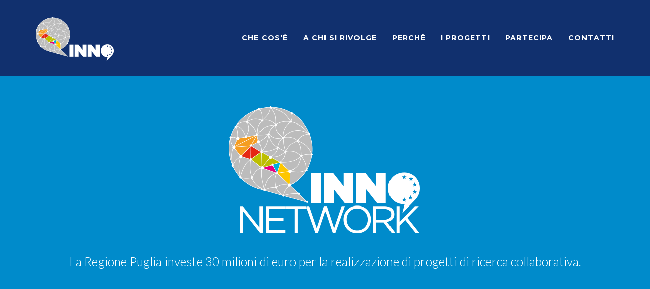

--- FILE ---
content_type: text/html; charset=UTF-8
request_url: http://innovazione.regione.puglia.it/innonetwork/
body_size: 18950
content:
<!DOCTYPE html>
<html lang="it">

<head>

    <meta charset="utf-8">
    <meta http-equiv="X-UA-Compatible" content="IE=edge">
    <meta name="viewport" content="width=device-width, initial-scale=1">
    <meta name="description" content="">
    <meta name="author" content="">

    <title>INNONETWORK - Programmazione 2014-2020 – Ricerca collaborativa - Nuove misure rivolte al sistema delle imprese, al mondo della ricerca, alle aggregazioni pubblico-private e a quelle degli utenti</title>

    <!-- Bootstrap Core CSS -->
    <link href="../vendor/bootstrap/css/bootstrap.min.css" rel="stylesheet">

    <!-- Theme CSS -->
    <link href="../css/freelancer.min.css" rel="stylesheet">

    <!-- Custom Fonts -->
    <link href="../vendor/font-awesome/css/font-awesome.min.css" rel="stylesheet" type="text/css">
    <link href="https://fonts.googleapis.com/css?family=Montserrat:400,700" rel="stylesheet" type="text/css">
    <link href="https://fonts.googleapis.com/css?family=Lato:300,400,700,400italic,700italic" rel="stylesheet" type="text/css">

    <!-- HTML5 Shim and Respond.js IE8 support of HTML5 elements and media queries -->
    <!-- WARNING: Respond.js doesn't work if you view the page via file:// -->
    <!--[if lt IE 9]>
        <script src="https://oss.maxcdn.com/libs/html5shiv/3.7.0/html5shiv.js"></script>
        <script src="https://oss.maxcdn.com/libs/respond.js/1.4.2/respond.min.js"></script>
    <![endif]-->

</head>

<body id="page-top" class="index">

    <!-- Navigation -->
    <nav id="mainNav" class="navbar navbar-default navbar-fixed-top navbar-custom">
        <div class="container">
            <!-- Brand and toggle get grouped for better mobile display -->
            <div class="navbar-header page-scroll">
                <button type="button" class="navbar-toggle" data-toggle="collapse" data-target="#bs-example-navbar-collapse-1">
                    <span class="sr-only">Toggle navigation</span> Menu <i class="fa fa-bars"></i>
                </button>
                <a class="navbar-brand" href="../index.html"><img class="img-responsive" src="../img/logo_INNO.png" alt=""></a>
            </div>

            <!-- Collect the nav links, forms, and other content for toggling -->
            <div class="collapse navbar-collapse" id="bs-example-navbar-collapse-1">
                <ul class="nav navbar-nav navbar-right">
                    <li class="hidden">
                        <a href="#page-top"></a>
                    </li>
                    <li class="page-scroll">
                        <a href="#checosa">Che cos'è</a>
                    </li>
                    <li class="page-scroll">
                        <a href="#achi">A chi si rivolge</a>
                    </li>
                    <li class="page-scroll">
                        <a href="#perche">Perché</a>
                    </li>
                    <li class="page-scroll">
                        <a href="#progetti">I progetti</a>
                    </li>
                    <li class="page-scroll">
                        <a href="#partecipa">Partecipa</a>
                    </li>
                    <li class="page-scroll">
                        <a href="#contatti">Contatti</a>
                    </li>
                </ul>
            </div>
            <!-- /.navbar-collapse -->
        </div>
        <!-- /.container-fluid -->
    </nav>

    <!-- Header -->
    <header>
        <div class="container">
          <div class="row">
                <div class="col-lg-12">
                  <div class="intro-text">
                     <img class="img-responsive" src="../img/inno_network_logo_big.png" alt="">
                        
                        <span class="skills">La Regione Puglia investe 30 milioni di euro per la realizzazione di progetti di ricerca collaborativa.<br>
                        <br>
</span>
                        
                  </div>
                </div>
            </div>
        </div>
    </header>

    <!-- Portfolio Grid Section -->
    <section id="checosa">
      <div class="container">
      <div class="row spacer">
                <div class="col-lg-12 text-center">
                    <h2 class="blu">Che cosa è innonetwork</h2>
                    <hr class="info-primary">
                </div>
            </div>
        <div class="row">
          <div class="col-lg-8 col-lg-offset-2">
            <p class="text-justify">L’intervento promuove la creazione di partnership tecnologiche pubblico-private e azioni che favoriscono l’aggregazione tra imprese esistenti e altre di recente costituzione (start up tecnologiche) su progetti di:<br><br>
<ul class="diciotto">
<li>Ricerca Industriale (RI);</li>
<li>Sviluppo sperimentale (SS).</li>
</ul>
            </p>
            <p></p>
          </div>
        </div>
      </div>
      </div>
    </section>

    <!-- About Section -->
    <section class="success" id="achi">
        <div class="container">
        <div class="row">
                <div class="col-lg-12 text-center">
                    <h2>A chi si rivolge</h2>
                    <hr class="group-light">
                </div>
            </div>
          <div class="row ">
              <div class="col-md-8 col-md-offset-2">
            <p class="text-justify">I destinatari/beneficiari finali sono:</p>
<ul class="diciotto">
<li>Le <strong>Imprese</strong>: grandi - medie e piccole e loro Consorzi;</li>
<li>Gli <strong>Organismi di Ricerca</strong> (OdR).</li>
</ul>
<p class="pad20">I beneficiari devono essere organizzati in rete:</p>
<ul class="diciotto">
<li><strong>Associazioni Temporanee di Scopo</strong> (A.T.S.);</li>
<li><strong>Contratti di Rete</strong> (nei limiti previsti dalla Legge 3 del 2009 e s.m.i.);</li>
<li><strong>Consorzio o Società consortile</strong>, che soddisfi una delle seguenti condizioni:</li>
<ul class="diciotto">
<li>Qualora al progetto da realizzare partecipino tutti o alcune delle imprese o degli Organismi di ricerca aderenti al consorzio ed espressamente indicati nella domanda di contributo; </li>
<li>Qualora il consorzio realizzi, con proprie strutture e proprio patrimonio, il progetto in A.T.S. con altri soggetti non aderenti al consorzio stesso.</li>
</ul>
</ul>
            
          </div>
          
            </div>
        </div>
    </section>

    <!-- Contact Section -->
    <section id="perche">
        <div class="container">
        <div class="row spacer">
                <div class="col-lg-12 text-center">
                    <h2 class="blu">Perché</h2>
                    <hr class="bulb-primary">
                </div>
            </div>
          <div class="row">
            <div class="col-md-8 col-md-offset-2">
              <p class="text-justify">
              <ul class="diciotto">
<li><strong>Per incoraggiare </strong>la creazione di partnership tecnologiche pubblico-private, favorendo la realizzazione di reti lunghe nazionali e sovranazionali.</li>
<li><strong>Per migliorare</strong> le prospettive di sviluppo sui mercati internazionali.</li>
<li><strong>Per aumentare</strong> capacità di dialogo e ascolto attraverso un uso intelligente, inclusivo e sostenibile delle tecnologie.</li>
<li><strong>Per consolidare</strong> la comunità della conoscenza e dell’innovazione.</li>
<li><strong>Per sostenere</strong> la formazione di nuovi ricercatori industriali.</li>
<li><strong>Per promuovere</strong> la creazione di un ecosistema favorevole allo sviluppo di nuove forme di cooperazione e di sinergie innovative.</li>
</ul>
              </p>
              
               
            </div>
          </div>
        </div>
    </section>
    
    <section class="success" id="progetti">
        <div class="container">
        <div class="row">
                <div class="col-lg-12 text-center">
                    <h2>I PROGETTI</h2>
                    <hr class="edit-light">
                </div>
            </div>
          <div class="row ">
              <div class="col-md-8 col-md-offset-2">
            <p class="text-justify">Ciascun progetto candidato deve:<br><br>
<ul class="diciotto">
<li>Fare riferimento ad una delle <strong>tre aree prioritarie di Smart Puglia 2020</strong> (Manifattura sostenibile; Salute dell’uomo e dell’ambiente; Comunità digitali, creative e inclusive);</li>
<li>Utilizzare una <strong>tecnologia abilitante</strong>, selezionata tra quelle censite dall’Agenzia Regionale ARTI o indicare <a href="http://www.sistema.puglia.it/SistemaPuglia/smart_puglia2020" target="_blank" class="link_bianco">altra eventuale KET, non ancora censita in Puglia</a> (ALLEGATO 1 - Le Key Enabling Technologies censite in Puglia - Bollettino Ufficiale della Regione Puglia - n. 149 del 29-12-2016), </li>
<li>Rispondere ad almeno una delle priorità regionali collegate alle 5 sfide sociali (<strong>Città e territori sostenibili; Salute, benessere e dinamiche socio-culturali; Energia sostenibile; Industria creativa e sviluppo culturale; Sicurezza alimentare e agricoltura sostenibile</strong>).</li>
<li>Le attività ammesse a finanziamento dovranno avere inizio dopo la presentazione della candidatura, e concludersi entro <strong>18 mesi</strong> dalla data di comunicazione di ammissione al beneficio.</li>
</ul>
</p>
<p class="text-justify"><br>
 <a href="http://www.sistema.puglia.it/SistemaPuglia/smart_puglia2020" class="btn btn-lg btn-outline2" target="_blank">
                        <i class="fa fa-hand-o-right"></i> Smart Puglia 2020
                    </a>
                              &nbsp;
                
                    <a href="http://www.sistema.puglia.it/portal/pls/portal/SISPUGLIA.RPT_ELENCO_MOD_2.show?p_arg_names=artema&p_arg_values=493&p_arg_names=_PAGINATE&p_arg_values=NO" class="btn btn-lg btn-outline2" target="_blank">
                       KETS <i class="fa fa-hand-o-left"></i> 
                    </a>
                
            </p>
          </div>
          
            </div>
        </div>
    </section>
<section id="partecipa">
        <div class="container">
        <div class="row spacer">
                <div class="col-lg-12 text-center">
                    <h2 class="blu">Come partecipare</h2>
                    <hr class="laptop-primary">
                </div>
            </div>
          <div class="row">
            <div class="col-md-8 col-md-offset-2">
              <p class="text-justify">Le domande di agevolazione dovranno essere inoltrate, pena l’esclusione, unicamente in via telematica attraverso la procedura on line disponibile sul portale Sistema Puglia alla sezione <a href="http://www.sistema.puglia.it/SistemaPuglia/innonetwork" class="btn btn-lg btn-outline" target="_blank">INNONETWORK</a> 
                    <br><br>
La procedura on line sarà disponibile a partire <strong>dalle ore 12:00 del 10 febbraio 2017 sino alle ore 14:00 del 10 marzo 2017</strong>. Oltre tale termine, il sistema non consentirà più l’accesso alla procedura telematica e, pertanto, non sarà più possibile la regolarizzazione, sotto qualsiasi forma, delle domande da parte dei Raggruppamenti che abbiamo omesso, totalmente o in modo parziale, anche uno solo dei dati e/o dei documenti e/o delle dichiarazioni prescritte.</p>

<div class="card card-inverse card-primary text-center">
  <div class="card-block">
    <blockquote class="card-blockquote">
      <p><strong>NUOVA SCADENZA ORE 14:00 DEL 16 MARZO 2017</strong></p>
    </blockquote>
  </div>
</div>

<p class="text-justify">
Il Raggruppamento proponente deve fornire, attraverso la procedura telematica, i dati della domanda per la concessione dell’agevolazione, e tutti i documenti e/o dichiarazioni sostitutive rese ai sensi del DPR 445/2000, con piena responsabilità della conformità ai contenuti e ai vincoli riportati nel presente Avviso.  A seguito di completa e corretta compilazione dei pannelli della procedura telematica, sarà generato il modulo di “Istanza di candidatura di ammissione al beneficio” che dovrà essere firmato digitalmente dal Legale Rappresentante del soggetto capofila richiedente, e allegato alla stessa procedura telematica. </p>

<div class="card card-inverse card-primary text-center">
  <div class="card-block">
    <blockquote class="card-blockquote">
      <p><strong>Fa fede la data e l’ora riportata sulla ricevuta di trasmissione generata dalla procedura telematica.</strong></p>
    </blockquote>
  </div>
</div>

<p class="text-justify">
Le candidature ammissibili saranno quindi sottoposte a <strong>valutazione tecnico-economica e finanziaria</strong>. La Regione Puglia si avvarrà di InnovaPuglia quale Organismo di Valutazione, che dopo aver verificato le condizioni di ammissibilità formale delle proposte presentate, per la valutazione tecnico-economica e finanziaria delle stesse utilizzerà esperti anche esterni alla propria organizzazione, designati dal Dipartimento Sviluppo Economico, Innovazione, Istruzione, Formazione e Lavoro, che garantiscano indipendenza, alto profilo ed elevate competenze tecniche e/o scientifiche, e che comunque non abbiano cointeressi nelle proposte da valutare. <br><br>
Ulteriori informazioni su<br>
<a href="http://www.sistema.puglia.it/SistemaPuglia/innonetwork" class="btn btn-lg btn-outline" target="_blank">
                        <i class="fa fa-hand-o-right"></i> Sistema Puglia / Innonetwork
                    </a>
<br>

              </p>
              
            </div>
          </div>
        </div>
    </section>
    
    <section class="success" id="eventi">
        <div class="container">
        <div class="row">
                <div class="col-lg-12 text-center">
                    <h2>Eventi di presentazione</h2>
                    <hr class="calendar-light">
                </div>
            </div>
          <div class="row ">
              <div class="col-md-8 col-md-offset-2">
            <p class="text-justify">
            <ul class="diciotto">
            
            <li>09/02 ore 15 a Bari, Sala conferenze Ares, Regione Puglia, Via Gentile </li>
            	<ul>
				<li>FOCUS su Salute co-organizzato con Ares</li>
                </ul>
			<li>10/02 ore 15.00 a Lecce, Sala conferenze MUST, Evento di lancio PO </li>
			<li>15/02 ore 10.00 a Taranto, Camera di Commercio</li>
			<li>15/02 ore 15.00 a Bari, Sala conferenza Confindustria </li>
            	<ul>
				<li>FOCUS sul potenziamento dell'offerta tecnologica in ottica Industria 4.0, evento co-organizzato con ARTI. </li>
                </ul>
			<li>16/02 ore 16 a Barletta, Futur Center </li>
			<li>21/02 ore 10.00 ad  Altamura, La Stazione dell'innovazione - Istituto di ricerca Item Oxygen</li> 
			<li>20/02 ore 10.00 a Brindisi, Sala conferenze Confindustria </li>
			<li>23/02 ore 15.00 a Foggia, Aula Magna della Facoltà di Agraria</li>
            	<ul>
				<li>Co-organizzato con DARe – Distretto alimentare Regione Puglia</li>
            	</ul>
           	</ul>
<p class="text-justify">In ciascuno degli eventi organizzati sarà possibile: </p>
<ul class="diciotto">
<li>Comprendere meglio lo scopo dell’iniziativa;</li>
<li>Avere lo scenario nel quale presentare i progetti;</li>
<li>Avere supporto per una corretta presentazione dei progetti;</li>
<li>Porre domande a cui risponderà un team di esperti dedicato.</li>
</ul>
<p class="text-justify"><strong>Agli eventi parteciperà l’Assessore allo sviluppo economico della Regione Puglia, <br>
Loredana Capone.</strong></p>
            </p>
          </div>
          
            </div>
        </div>
    </section>
    
    <section id="contatti">
        <div class="container">
        <div class="row spacer">
                <div class="col-lg-12 text-center">
                    <h2 class="blu">Info e contatti</h2>
                    <hr class="map-primary">
                </div>
            </div>
          <div class="row">
            <div class="col-md-8 col-md-offset-2">
              <p class="text-justify"><strong>Dott.ssa Maria Vittoria Di Ceglie</strong><br>
Regione Puglia - Dipartimento Sviluppo economico, innovazione, istruzione, formazione e lavoro - Sezione Ricerca Innovazione e Capacità Istituzionale <br>
Corso Sonnino, 177 - 70121 Bari<br>
<br>
Telefono +39 080 540 69 17 – <a href="mailto:m.diceglie@regione.puglia.it">m.diceglie@regione.puglia.it</a><br><br>
L’iniziativa Innonetwork è gestita dalla società in house della Regione Puglia  InnovaPuglia S.p.A.

              </p>
              
            </div>
          </div>
        </div>
    </section>
    
    <!-- Footer -->
    <footer class="text-center">
        <div class="footer-above">
            <div class="container">
                <div class="row">
                    <div class="footer-col col-md-4">
                        <img src="../img/loghi_reg.png" class="img-responsive" alt="">
                        <p class="small">Dipartimento SVILUPPO ECONOMICO, INNOVAZIONE, ISTRUZIONE, FORMAZIONE E LAVORO - Sezione ricerca innovazione e capacità istituzionale</p>
                    </div>
                    <div class="footer-col col-md-4">
                       <img src="../img/loghi2.png" class="img-responsive" alt="">
                    </div>
                    <div class="footer-col col-md-4 pad20">
                        <ul class="list-inline">
                            <li>
                                <a href="https://www.facebook.com/sistema.puglia/" class="btn-social btn-outline" target="_blank"><i class="fa fa-fw fa-facebook"></i></a>
                            </li>
                            
                            <li>
                                <a href="https://twitter.com/search?q=sistema%20puglia&src=typd" class="btn-social btn-outline" target="_blank"><i class="fa fa-fw fa-twitter"></i></a>
                            </li>
                            
                        </ul>
                    </div>
                </div>
            </div>
        </div>
        
    </footer>

    <!-- Scroll to Top Button (Only visible on small and extra-small screen sizes) -->
    <div class="scroll-top page-scroll hidden-sm hidden-xs hidden-lg hidden-md">
        <a class="btn btn-primary" href="#page-top">
            <i class="fa fa-chevron-up"></i>
        </a>
    </div>

    

    <!-- jQuery -->
    <script src="../vendor/jquery/jquery.min.js"></script>

    <!-- Bootstrap Core JavaScript -->
    <script src="../vendor/bootstrap/js/bootstrap.min.js"></script>

    <!-- Plugin JavaScript -->
    <script src="https://cdnjs.cloudflare.com/ajax/libs/jquery-easing/1.3/jquery.easing.min.js"></script>

    <!-- Contact Form JavaScript -->
    <script src="../js/jqBootstrapValidation.js"></script>
    <script src="../js/contact_me.js"></script>

    <!-- Theme JavaScript -->
    <script src="../js/freelancer.min.js"></script>

</body>

</html>


--- FILE ---
content_type: text/css
request_url: http://innovazione.regione.puglia.it/css/freelancer.min.css
body_size: 14179
content:
/*!
 * Copyright 2013-2016 Start Bootstrap
 * Licensed under MIT (https://github.com/BlackrockDigital/startbootstrap/blob/gh-pages/LICENSE)
 */body{font-family:Lato,'Helvetica Neue',Helvetica,Arial,sans-serif;overflow-x:hidden}
 p{font-size:18px;
 font-weight:300;}
 p.small{font-size:10px}
 a,a.active,a:active,a:focus,a:hover{color:#008BCB;outline:0}
 h1,h2,h3,h4,h5,h6{font-family:Montserrat,"Helvetica Neue",Helvetica,Arial,sans-serif;text-transform:uppercase;font-weight:600}
 
 hr.star-light,hr.star-primary{padding:0;border:none;border-top:solid 3px;text-align:center;max-width:250px;margin:25px auto 30px}
 hr.star-light:after,hr.star-primary:after{content:"\f005";font-family:FontAwesome;display:inline-block;position:relative;top:-.8em;font-size:2em;padding:0 .25em}
  hr.star-light{border-color:#fff}
 hr.star-light:after{background-color:#008BCB;color:#fff}
 hr.star-primary{border-color:#11306E}
 hr.star-primary:after{background-color:#fff;color:#11306E}
 
 hr.conn-light,hr.conn-primary{padding:0;border:none;border-top:solid 3px;text-align:center;max-width:250px;margin:25px auto 30px}
 hr.conn-light:after,hr.conn-primary:after{content:"\f20e";font-family:FontAwesome;display:inline-block;position:relative;top:-.8em;font-size:2em;padding:0 .25em}
 hr.conn-light{border-color:#fff}
 hr.conn-light:after{background-color:#008BCB;color:#fff}
 hr.conn-primary{border-color:#11306E}
 hr.conn-primary:after{background-color:#fff;color:#11306E}
 
 hr.comments-light,hr.comments-primary{padding:0;border:none;border-top:solid 3px;text-align:center;max-width:250px;margin:25px auto 30px}
 hr.comments-light:after,hr.comments-primary:after{content:"\f086";font-family:FontAwesome;display:inline-block;position:relative;top:-.8em;font-size:2em;padding:0 .25em}
 hr.comments-light{border-color:#fff}
 hr.comments-light:after{background-color:#008BCB;color:#fff}
 hr.comments-primary{border-color:#11306E}
 hr.comments-primary:after{background-color:#fff;color:#11306E}
 
 hr.monit-light,hr.monit-primary{padding:0;border:none;border-top:solid 3px;text-align:center;max-width:250px;margin:25px auto 30px}
 hr.monit-light:after,hr.monit-primary:after{content:"\f0f7";font-family:FontAwesome;display:inline-block;position:relative;top:-.8em;font-size:2em;padding:0 .25em}
 hr.monit-light{border-color:#fff}
 hr.monit-light:after{background-color:#008BCB;color:#fff}
 hr.monit-primary{border-color:#11306E}
 hr.monit-primary:after{background-color:#fff;color:#11306E}
 
 
  hr.map-light,hr.map-primary{padding:0;border:none;border-top:solid 3px;text-align:center;max-width:250px;margin:25px auto 30px}
 hr.map-light:after,hr.map-primary:after{content:"\f041";font-family:FontAwesome;display:inline-block;position:relative;top:-.8em;font-size:2em;padding:0 .25em}
 hr.map-light{border-color:#fff}
 hr.map-light:after{background-color:#008BCB;color:#fff}
 hr.map-primary{border-color:#11306E}
 hr.map-primary:after{background-color:#fff;color:#11306E}
 
  hr.calendar-light,hr.calendar-primary{padding:0;border:none;border-top:solid 3px;text-align:center;max-width:250px;margin:25px auto 30px}
 hr.calendar-light:after,hr.calendar-primary:after{content:"\f274";font-family:FontAwesome;display:inline-block;position:relative;top:-.8em;font-size:2em;padding:0 .25em}
 hr.calendar-light{border-color:#fff}
 hr.calendar-light:after{background-color:#008BCB;color:#fff}
 hr.calendar-primary{border-color:#11306E}
 hr.calendar-primary:after{background-color:#fff;color:#11306E}
 
hr.edit-light,hr.edit-primary{padding:0;border:none;border-top:solid 3px;text-align:center;max-width:250px;margin:25px auto 30px}
hr.edit-light:after,hr.edit-primary:after{content:"\f044";font-family:FontAwesome;display:inline-block;position:relative;top:-.8em;font-size:2em;padding:0 .25em}
hr.edit-light{border-color:#fff}
hr.edit-light:after{background-color:#008BCB;color:#fff}
hr.edit-primary{border-color:#11306E}
hr.edit-primary:after{background-color:#fff;color:#11306E}
 
hr.bulb-light,hr.bulb-primary{padding:0;border:none;border-top:solid 3px;text-align:center;max-width:250px;margin:25px auto 30px}
hr.bulb-light:after,hr.bulb-primary:after{content:"\f0eb";font-family:FontAwesome;display:inline-block;position:relative;top:-.8em;font-size:2em;padding:0 .25em}
hr.bulb-light{border-color:#fff}
hr.bulb-light:after{background-color:#008BCB;color:#fff}
hr.bulb-primary{border-color:#11306E}
hr.bulb-primary:after{background-color:#fff;color:#11306E}
 
hr.info-light,hr.info-primary{padding:0;border:none;border-top:solid 3px;text-align:center;max-width:250px;margin:25px auto 30px}
hr.info-light:after,hr.info-primary:after{content:"\f05a";font-family:FontAwesome;display:inline-block;position:relative;top:-.8em;font-size:2em;padding:0 .25em}
hr.info-light{border-color:#fff}
hr.info-light:after{background-color:#008BCB;color:#fff}
hr.info-primary{border-color:#11306E}
hr.info-primary:after{background-color:#fff;color:#11306E}

hr.group-light,hr.group-primary{padding:0;border:none;border-top:solid 3px;text-align:center;max-width:250px;margin:25px auto 30px}
hr.group-light:after,hr.group-primary:after{content:"\f0c0";font-family:FontAwesome;display:inline-block;position:relative;top:-.8em;font-size:2em;padding:0 .25em}
hr.group-light{border-color:#fff}
hr.group-light:after{background-color:#008BCB;color:#fff}
hr.group-primary{border-color:#11306E}
hr.group-primary:after{background-color:#fff;color:#11306E}

hr.laptop-light,hr.laptop-primary{padding:0;border:none;border-top:solid 3px;text-align:center;max-width:250px;margin:25px auto 30px}
hr.laptop-light:after,hr.laptop-primary:after{content:"\f109";font-family:FontAwesome;display:inline-block;position:relative;top:-.8em;font-size:2em;padding:0 .25em}
hr.laptop-light{border-color:#fff}
hr.laptop-light:after{background-color:#008BCB;color:#fff}
hr.laptop-primary{border-color:#11306E}
hr.laptop-primary:after{background-color:#fff;color:#11306E}

 
 .navbar-custom,header .intro-text .name{font-family:Montserrat,"Helvetica Neue",Helvetica,Arial,sans-serif;text-transform:uppercase}
 .navbar-custom .navbar-brand,.navbar-custom .navbar-brand.active,.navbar-custom .navbar-brand:active,.navbar-custom .navbar-brand:focus,.navbar-custom .navbar-brand:hover,.navbar-custom .navbar-nav li a,header{color:#fff}
 .img-centered{margin:0 auto}
 header{text-align:center;background:#008BCB}
 header .container{padding-top:100px;padding-bottom:50px}
 header img{display:block;margin:0 auto 20px}
 header .intro-text .name{display:block;font-weight:700;font-size:2em}
 header .intro-text .skills{font-size:1.25em;font-weight:300}
 
 @media (min-width:768px){header .container{padding-top:200px;padding-bottom:100px}header .intro-text .name{font-size:4.75em}header .intro-text .skills{font-size:1.75em}}.navbar-custom{background:#11306E;font-weight:700;border:none}.navbar-custom a:focus{outline:0}.navbar-custom .navbar-nav{letter-spacing:1px}.navbar-custom .navbar-nav li a:hover{color:#008BCB;outline:0}.navbar-custom .navbar-nav li a:active,.navbar-custom .navbar-nav li a:focus{color:#fff}.navbar-custom .navbar-nav li.active a,.navbar-custom .navbar-nav li.active a:active,.navbar-custom .navbar-nav li.active a:focus,.navbar-custom .navbar-nav li.active a:hover{color:#fff;background:#008BCB}.navbar-custom .navbar-toggle{color:#fff;text-transform:uppercase;font-size:10px;border-color:#fff}.navbar-custom .navbar-toggle:focus,.navbar-custom .navbar-toggle:hover{background-color:#008BCB;color:#fff;border-color:#008BCB}@media (min-width:768px){.navbar-custom{padding:25px 0;-webkit-transition:padding .3s;-moz-transition:padding .3s;transition:padding .3s}.navbar-custom .navbar-brand{font-size:2em;-webkit-transition:all .3s;-moz-transition:all .3s;transition:all .3s}.navbar-custom.affix{padding:10px 0}.navbar-custom.affix .navbar-brand{font-size:1.5em}}section{padding:100px 0}section h2{margin:0;font-size:2.6em}section.success{background:#008BCB;color:#fff}@media (max-width:767px){section{padding:75px 0}section.first{padding-top:75px}}#portfolio .portfolio-item{margin:0 0 15px;right:0}#portfolio .portfolio-item .portfolio-link{display:block;position:relative;max-width:400px;margin:0 auto}#portfolio .portfolio-item .portfolio-link .caption{background:rgba(24,188,156,.9);position:absolute;width:100%;height:100%;opacity:0;transition:all ease .5s;-webkit-transition:all ease .5s;-moz-transition:all ease .5s}#portfolio .portfolio-item .portfolio-link .caption:hover{opacity:1}#portfolio .portfolio-item .portfolio-link .caption .caption-content{position:absolute;width:100%;height:20px;font-size:20px;text-align:center;top:50%;margin-top:-12px;color:#fff}.btn-social,.scroll-top,.scroll-top .btn{width:50px;height:50px}#portfolio .portfolio-item .portfolio-link .caption .caption-content i{margin-top:-12px}#portfolio .portfolio-item .portfolio-link .caption .caption-content h3,#portfolio .portfolio-item .portfolio-link .caption .caption-content h4{margin:0}#portfolio *{z-index:2}@media (min-width:767px){#portfolio .portfolio-item{margin:0 0 30px}}.floating-label-form-group{position:relative;margin-bottom:0;padding-bottom:.5em;border-bottom:1px solid #eee}.floating-label-form-group input,.floating-label-form-group textarea{z-index:1;position:relative;padding-right:0;padding-left:0;border:none;border-radius:0;font-size:1.5em;background:0 0;box-shadow:none!important;resize:none}.floating-label-form-group label{display:block;z-index:0;position:relative;top:2em;margin:0;font-size:.85em;line-height:1.764705882em;vertical-align:middle;vertical-align:baseline;opacity:0;-webkit-transition:top .3s ease,opacity .3s ease;-moz-transition:top .3s ease,opacity .3s ease;-ms-transition:top .3s ease,opacity .3s ease;transition:top .3s ease,opacity .3s ease}.floating-label-form-group:not(:first-child){padding-left:14px;border-left:1px solid #eee}.floating-label-form-group-with-value label{top:0;opacity:1}.floating-label-form-group-with-focus label{color:#008BCB}form .row:first-child .floating-label-form-group{border-top:1px solid #eee}footer{color:#666}footer h3{margin-bottom:30px}footer .footer-above{padding-top:50px;background-color:#eaeaea}footer .footer-col{margin-bottom:50px}footer .footer-below{padding:25px 0;background-color:#233140}
 
.btn-outline{color:#008BCB;font-size:20px;border:2px solid #008BCB;background:0 0;transition:all .3s ease-in-out;margin-top:15px}
.btn-outline.active,.btn-outline:active,.btn-outline:focus,.btn-outline:hover{color:#fff;background:#008BCB;}

.btn-outline2{color:#fff;font-size:20px;border:2px solid #fff;background:0 0;transition:all .3s ease-in-out;margin-top:15px}
.btn-outline2.active,.btn-outline2:active,.btn-outline2:focus,.btn-outline2:hover{color:#008BCB;background:#fff;}

.btn-primary.active,.btn-primary:active,.btn-success.active,.btn-success:active,.open .dropdown-toggle.btn-primary,.open .dropdown-toggle.btn-success{background-image:none}
.btn-primary{color:#fff;background-color:#008BCB;border-color:#11306E;font-weight:700}
.btn-primary.active,.btn-primary:active,.btn-primary:focus,.btn-primary:hover,.open .dropdown-toggle.btn-primary{color:#fff;background-color:#1a242f;border-color:#161f29}
.btn-primary.disabled,.btn-primary.disabled.active,.btn-primary.disabled:active,.btn-primary.disabled:focus,.btn-primary.disabled:hover,.btn-primary[disabled],.btn-primary[disabled].active,.btn-primary[disabled]:active,.btn-primary[disabled]:focus,.btn-primary[disabled]:hover,fieldset[disabled] .btn-primary,fieldset[disabled] .btn-primary.active,fieldset[disabled] .btn-primary:active,fieldset[disabled] .btn-primary:focus,fieldset[disabled] .btn-primary:hover{background-color:#11306E;border-color:#11306E}
.btn-primary .badge{color:#11306E;background-color:#fff}.btn-success{color:#fff;background-color:#008BCB;border-color:#008BCB;font-weight:700}
.btn-success.active,.btn-success:active,.btn-success:focus,.btn-success:hover,.open .dropdown-toggle.btn-success{color:#fff;background-color:#128f76;border-color:#11866f}
.btn-success.disabled,.btn-success.disabled.active,.btn-success.disabled:active,.btn-success.disabled:focus,.btn-success.disabled:hover,.btn-success[disabled],.btn-success[disabled].active,.btn-success[disabled]:active,.btn-success[disabled]:focus,.btn-success[disabled]:hover,fieldset[disabled] .btn-success,fieldset[disabled] .btn-success.active,fieldset[disabled] .btn-success:active,fieldset[disabled] .btn-success:focus,fieldset[disabled] .btn-success:hover{background-color:#008BCB;border-color:#008BCB}
.btn-success .badge{color:#008BCB;background-color:#fff}.btn-social{display:inline-block;border:2px solid #fff;border-radius:100%;text-align:center;font-size:20px;line-height:45px}.btn.active,.btn:active,.btn:focus{outline:0}.scroll-top{position:fixed;right:2%;bottom:2%;z-index:1049}.scroll-top .btn{font-size:20px;border-radius:100%;line-height:28px}.scroll-top .btn:focus{outline:0}.portfolio-modal .modal-content{border-radius:0;background-clip:border-box;-webkit-box-shadow:none;box-shadow:none;border:none;min-height:100%;padding:100px 0;text-align:center}.portfolio-modal .modal-content h2{margin:0;font-size:3em}.portfolio-modal .modal-content img{margin-bottom:30px}.portfolio-modal .modal-content .item-details{margin:30px 0}.portfolio-modal .close-modal{position:absolute;width:75px;height:75px;background-color:transparent;top:25px;right:25px;cursor:pointer}.portfolio-modal .close-modal:hover{opacity:.3}.portfolio-modal .close-modal .lr{height:75px;width:1px;margin-left:35px;background-color:#11306E;transform:rotate(45deg);-ms-transform:rotate(45deg);-webkit-transform:rotate(45deg);z-index:1051}.portfolio-modal .close-modal .lr .rl{height:75px;width:1px;background-color:#11306E;transform:rotate(90deg);-ms-transform:rotate(90deg);-webkit-transform:rotate(90deg);z-index:1052}.portfolio-modal .modal-backdrop{opacity:0;display:none}
 
 .spacer {
    margin-bottom: 30px; 
}

.blu{
	color:#008BCB;
}

.link_bianco{
	color:#fff;
	text-decoration:underline;
}

.link_bianco:hover{
	color:#eaeaea;
	text-decoration:underline;
}

.pad20{
	padding-top:20px;
}

.diciotto li{
	font-size:18px;
	font-weight:300;
	text-align:justify;
}

.diciotto_bis li{
	font-size:18px;
	font-weight:600;
	text-align:justify;
}